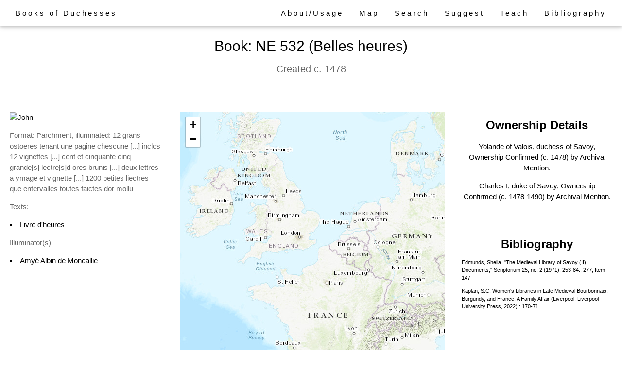

--- FILE ---
content_type: text/html; charset=utf-8
request_url: https://booksofduchesses.com/books/NE%20532
body_size: 3726
content:

<!DOCTYPE html>
<html>
<title>Books of Duchesses</title>

<head>
<link rel="shortcut icon" type="image/png" href="https://lh3.googleusercontent.com/proxy/ropw1-qPxCyit3DtxuQtWmoUHPC7HC9FikXUnr_IdMZRzdA5srDWrGbIRlr1lL8CmP2u2CLMCK2RjokQy6ktHSSjpotjcPNticEshujjtxSeOadImA"/>
<!-- Global site tag (gtag.js) - Google Analytics -->
<script async src="https://www.googletagmanager.com/gtag/js?id=UA-144638211-1"></script>
<script>
  window.dataLayer = window.dataLayer || [];
  function gtag(){dataLayer.push(arguments);}
  gtag('js', new Date());
  gtag('config', 'UA-144638211-1');
</script>
</head>

<!-- Meta and stylesheets -->
<meta charset="UTF-8">
<meta name="viewport" content="width=device-width, initial-scale=1">
<link rel="stylesheet" href="https://www.w3schools.com/w3css/4/w3.css">
<script src="https://cdnjs.cloudflare.com/ajax/libs/Shuffle/5.2.2/shuffle.js"></script>
<!-- Leaflet references -->
 <link rel="stylesheet" href="https://unpkg.com/leaflet@1.5.1/dist/leaflet.css" integrity="sha512-xwE/Az9zrjBIphAcBb3F6JVqxf46+CDLwfLMHloNu6KEQCAWi6HcDUbeOfBIptF7tcCzusKFjFw2yuvEpDL9wQ==" crossorigin=""/>
    <script src="https://unpkg.com/leaflet@1.5.1/dist/leaflet.js" integrity="sha512-GffPMF3RvMeYyc1LWMHtK8EbPv0iNZ8/oTtHPx9/cc2ILxQ+u905qIwdpULaqDkyBKgOaB57QTMg7ztg8Jm2Og==" crossorigin=""></script>

<body>
<div class="container" style="overflow:hidden; display:block; position:relative; padding-bottom:125px;">
  <!-- Navbar (sit on top) -->
  <div class="w3-top">
    <div class="w3-bar w3-white w3-wide w3-padding w3-card">
      <a href="/" class="w3-bar-item w3-button">Books of Duchesses</a>
      <!-- Float links to the right. Hide them on small screens -->
      <div class="w3-right w3-hide-small">
        <a href="/about" class="w3-bar-item w3-button">About/Usage</a>
        <a href="./#map" class="w3-bar-item w3-button">Map</a>
        <a href="/search" class="w3-bar-item w3-button">Search</a>
	<a href="/suggest" class="w3-bar-item w3-button">Suggest</a>
  <a href="/teach" class="w3-bar-item w3-button">Teach</a>
	<a href="/bibliography" class="w3-bar-item w3-button">Bibliography</a>
       <!-- <a href="https://booksofduchesses.com/howto" class="w3-bar-item w3-button">How To Use</a> -->
       <!-- <a href="#owners" class="w3-bar-item w3-button">Books & Book Owners</a> -->
      </div>
    </div>
  </div>

  <!-- Page content here -->
  
<script src="https://unpkg.com/leaflet.markercluster@1.4.1/dist/leaflet.markercluster.js"></script>
<link rel="stylesheet" href="https://unpkg.com/leaflet.markercluster@1.4.1/dist/MarkerCluster.Default.css">

<!-- Load Esri Leaflet from CDN -->
  <script src="https://unpkg.com/esri-leaflet@2.5.3/dist/esri-leaflet.js"
    integrity="sha512-K0Vddb4QdnVOAuPJBHkgrua+/A9Moyv8AQEWi0xndQ+fqbRfAFd47z4A9u1AW/spLO0gEaiE1z98PK1gl5mC5Q=="
    crossorigin=""></script>

<!-- page container -->
<div class="column-left">

  <!-- Page Title, not a header per say -->
  <div class="w3-container w3-padding-32" id="about">
    <h2 style="text-align:center; padding-top:30px;">Book: NE 532 
    
      (Belles heures)
    
    </h2>
    
      <h4 class="w3-opacity" style="text-align:center;"> Created c. 1478</h4>
    
    <hr></hr>
  </div>

  <!-- Left column: book overview, a bunch of checks to see if certain elements exist-->
   <div style="padding-left:20px; padding-right:20px;">
    <div class="w3-col l3 m6 w3-margin-bottom">
      
        <!-- Default image -->
        <img src="https://upload.wikimedia.org/wikipedia/commons/thumb/2/2a/Binding_by_Zaehnsdorf%2C_1896.jpg/621px-Binding_by_Zaehnsdorf%2C_1896.jpg" alt="John" style="width:100%">
      
      
      
      
      <p class="w3-opacity">Format: Parchment, illuminated: 12 grans ostoeres tenant une pagine chescune [...] inclos 12 vignettes [...] cent et cinquante cinq grande[s] lectre[s]d ores brunis [...] deux lettres a ymage et vignette [...] 1200 petites liectres que entervalles toutes faictes dor mollu</p>
      
        <p class="w3-opacity">Texts:
      
        <li><a href="http://booksofduchesses.com/texts/Livre d&#39;heures/">Livre d&#39;heures</a></li>
      
      </p>
      
        <p class="w3-opacity">Illuminator(s):</p>
      
      
        <li>Amyé Albin de Moncallie</a></li>
      
      
      
      
      
    </div>
    <!-- Map -->
    <div id="mapid" style="width:44%; height:600px; left:40px; float:left; z-index:0;">

      <script>

        var greenIcon = new L.Icon({
            iconUrl: 'https://cdn.rawgit.com/pointhi/leaflet-color-markers/master/img/marker-icon-2x-green.png',
            shadowUrl: 'https://cdnjs.cloudflare.com/ajax/libs/leaflet/0.7.7/images/marker-shadow.png',
            iconSize: [25, 41],
            iconAnchor: [12, 41],
            popupAnchor: [1, -34],
            shadowSize: [41, 41]
        });

        var mymap = L.map('mapid').setView([50.332721, 1.050860], 5);

       // L.tileLayer('https://api.tiles.mapbox.com/v4/{id}/{z}/{x}/{y}.png?access_token=pk.eyJ1IjoibWFwYm94IiwiYSI6ImNpejY4NXVycTA2emYycXBndHRqcmZ3N3gifQ.rJcFIG214AriISLbB6B5aw', {
         //       maxZoom: 18,
           //     attribution: 'Map data &copy; <a href="https://www.openstreetmap.org/">OpenStreetMap</a> contributors, ' +
             //           '<a href="https://creativecommons.org/licenses/by-sa/2.0/">CC-BY-SA</a>, ' +
             //           'Imagery © <a href="https://www.mapbox.com/">Mapbox</a>',
             //   id: 'mapbox.streets'
        //}).addTo(mymap);
	L.esri.basemapLayer('Topographic').addTo(mymap);

        // Places is a list of BookLocation objects
        var places = {"type": "FeatureCollection", "crs": {"properties": {"href": "http://spatialreference.org/ref/epsg/4326/", "type": "proj4"}, "type": "link"}, "features": []};
        // Leaflet Marker Cluster
        var mcg = new L.MarkerClusterGroup();

        var bookLayer = L.geoJSON(places, {
        pointToLayer: function (feature, latlng) {
            return L.marker(latlng, {icon: greenIcon});
        },

        onEachFeature: function(feature, layer) {
            // Gets popupcontent from model method
            var props = feature.properties.popupcontent;
            var content = `<p>${props}</p>`;
            layer.bindPopup(content);
        }
        });

        mcg.addLayer(bookLayer);
        mymap.addLayer(mcg);

      </script>
    </div>
    <!-- Right Column content- linked information mostly-->
    <div class="w3-col l3 m6 w3-margin-bottom" style="float:right; text-align:center;">
      <h3 style="text-align:center;"><strong>Ownership Details</strong></h3>
<!--
      
        
          <p><a href="http://booksofduchesses.com/owners/Yolande of Valois, duchess of Savoy/">Yolande of Valois, duchess of Savoy</a>, Ownership  (c. 1478)</p>
        
      
        
          <p>Charles I, duke of Savoy, Ownership  (c. 1478-1490)</p>
        
      
-->
      
        
          <p><a href="http://booksofduchesses.com/owners/Yolande of Valois, duchess of Savoy/">Yolande of Valois, duchess of Savoy</a>, 
        
	  
	    Ownership Confirmed (c. 1478) by Archival Mention.
	  
	    </p>
      
        
          <p>Charles I, duke of Savoy,
        
	  
	    Ownership Confirmed (c. 1478-1490) by Archival Mention.
	  
	    </p>
      

      <br></br>
      <h3 style="text-align:center;"><strong>Bibliography</strong></h3>
      
        <p style="text-align:left; font-size:11px;">Edmunds, Sheila. &quot;The Medieval Library of Savoy (II), Documents,&quot; Scriptorium 25, no. 2 (1971): 253-84.: 277, Item 147</p>
      
        <p style="text-align:left; font-size:11px;">Kaplan, S.C. Women&#39;s Libraries in Late Medieval Bourbonnais, Burgundy, and France: A Family Affair (Liverpool: Liverpool University Press, 2022).: 170-71</p>
      

    
    </div>



  </div>

</div>

  <!-- End page content -->

  <!-- Footer -->
  <div style="width:100%; text-align:center;">
    <footer style="width:100%; position:absolute; bottom:0; padding-bottom:0px; background:#add8e6;">
      <p><a href="https://www.haverford.edu"><strong>Haverford College</strong></a></p>
      <p style="font-size: 13px;">&copy; <a href="https://www.haverford.edu/library/digital-scholarship">2020 Haverford College Libraries</a></p>
    </footer>
  </div>
</div>

</body>
</html>

